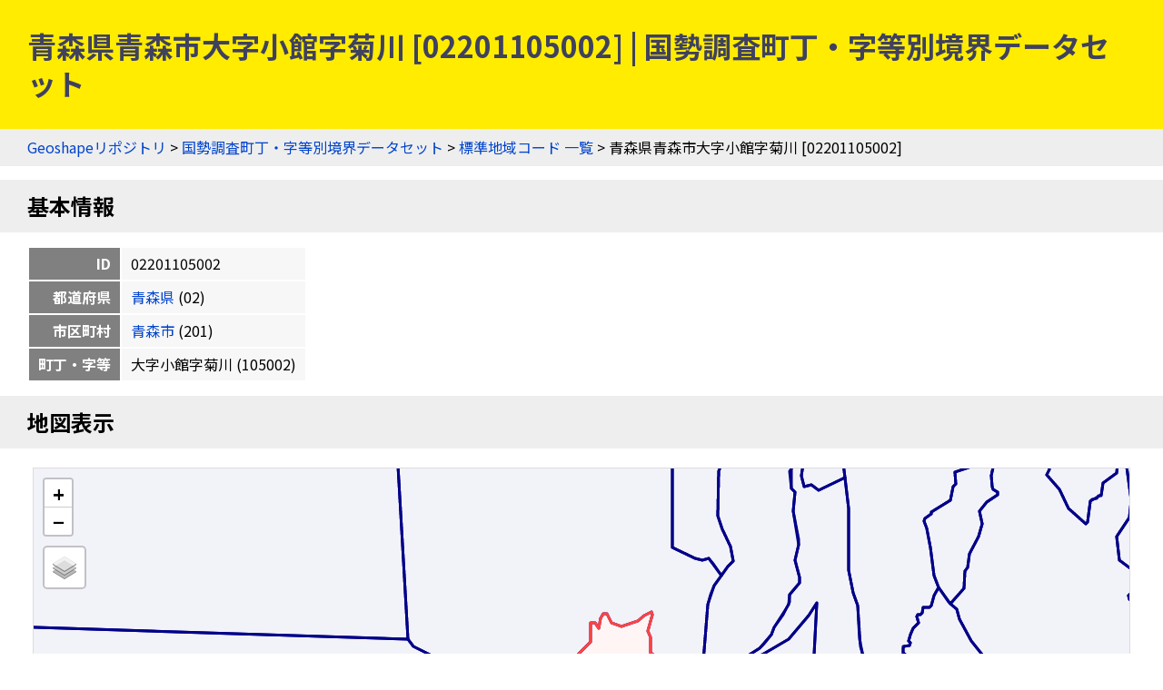

--- FILE ---
content_type: text/html
request_url: https://geoshape.ex.nii.ac.jp/ka/resource/02/02201105002.html
body_size: 3067
content:
<!DOCTYPE html PUBLIC "-//W3C//DTD HTML 4.01 Transitional//EN" "http://www.w3.org/TR/html4/loose.dtd">
<head>
<meta http-equiv="Content-Type" content="text/html; charset=UTF-8">
<script async="true" src="https://www.googletagmanager.com/gtag/js?id=UA-89206154-3"></script><script>
	window.dataLayer = window.dataLayer || [];
	function gtag(){dataLayer.push(arguments);}
	gtag('js', new Date());
	
	gtag('config', 'UA-89206154-3');
      </script><script async="true" src="https://www.googletagmanager.com/gtag/js?id=G-CJ0P2V7PFM"></script><script>
	window.dataLayer = window.dataLayer || [];
	function gtag(){dataLayer.push(arguments);}
	gtag('js', new Date());
	
	gtag('config', 'G-CJ0P2V7PFM');
      </script><meta name="copyright" content="CC BY 4.0">
<link href="https://fonts.googleapis.com/css2?family=Noto+Sans+JP:wght@400;700&amp;display=swap" rel="stylesheet">
<link rel="stylesheet" type="text/css" href="/css/shared.css">
<title>青森県青森市大字小館字菊川 [02201105002] | 国勢調査町丁・字等別境界データセット</title>
<script src="/js/jquery-3.5.1.min.js" type="text/javascript" charset="utf-8"></script><script src="https://unpkg.com/leaflet@1.7.1/dist/leaflet.js" type="text/javascript" charset="utf-8"></script><link rel="stylesheet" type="text/css" href="https://unpkg.com/leaflet@1.7.1/dist/leaflet.css">
<script src="/js/topojson.min.js" type="text/javascript" charset="utf-8"></script><script src="/js/tile.js" type="text/javascript" charset="utf-8"></script><script src="/js/ka_key.js" type="text/javascript" charset="utf-8"></script><meta property="og:title" content="青森県青森市大字小館字菊川 [02201105002] | 国勢調査町丁・字等別境界データセット">
<meta property="og:type" content="website">
<meta property="og:url" content="https://geoshape.ex.nii.ac.jp/ka/resource/02/02201105002.html">
<meta property="og:image" content="https://geoshape.ex.nii.ac.jp/img/ka.jpg">
<meta property="og:site_name" content="国勢調査町丁・字等別境界データセット">
<meta name="twitter:card" content="summary_large_image">
<meta name="twitter:site" content="@rois_codh">
<meta name="twitter:creator" content="@rois_codh">
</head><body>
<h1>青森県青森市大字小館字菊川 [02201105002] | 国勢調査町丁・字等別境界データセット</h1>
<div class="nav">
<a href="/">Geoshapeリポジトリ</a> &gt; <a href="/ka/">国勢調査町丁・字等別境界データセット</a> &gt; <a href="/ka/resource/">標準地域コード 一覧</a> &gt; 青森県青森市大字小館字菊川 [02201105002]</div>
<h2 id="basic">基本情報</h2>
<table class="info">
<tr>
<th>ID</th>
<td>02201105002</td>
</tr>
<tr>
<th>都道府県</th>
<td>
<a href="/ka/resource/?%E9%9D%92%E6%A3%AE%E7%9C%8C">青森県</a>
	  (02)
	</td>
</tr>
<tr>
<th>市区町村</th>
<td>
<a href="/ka/resource/02201.html">青森市</a>
	  (201)
	</td>
</tr>
<tr>
<th>町丁・字等</th>
<td>大字小館字菊川
	    (105002)
	  </td>
</tr>
</table>
<h2 id="map">地図表示</h2>
<div class="pane"><table class="pane"><tr><td class="key-map">
<div id="key-map"></div>
<script type="text/javascript">var topojsonUrl = '/ka/topojson/2020/02/r2ka02201.topojson'; var keyCode = '02201105002';</script>
</td></tr></table></div>
<h2 id="polygon">ポリゴン情報</h2>
<table class="info">
<tr>
<th>分類</th>
<td>町丁・字等</td>
</tr>
<tr>
<th>面積(㎡)</th>
<td>1021872.02</td>
</tr>
<tr>
<th>周辺長（ｍ）</th>
<td>4382.708</td>
</tr>
<tr>
<th>人口</th>
<td>3</td>
</tr>
<tr>
<th>世帯数</th>
<td>1</td>
</tr>
<tr>
<th>基本単位区（調査区）数</th>
<td>1</td>
</tr>
<tr>
<th>図形中心点</th>
<td>
	    北緯40.748842度,
	    東経140.711814度 / 
	    <a target="gmap" href="https://www.google.co.jp/maps?q=40.748842,140.711814">
	      Google Mapsで開く
	    </a>
</td>
</tr>
<tr>
<th>特殊記号D（飛び地、抜け地フラグ）</th>
<td></td>
</tr>
<tr>
<th>特殊記号E（町丁・字等重複フラグ）</th>
<td></td>
</tr>
</table>
<h2>現在の町丁・字等境界と重なる過去の市区町村一覧（歴史的行政区域データセットβ版）</h2>
<p>赤は主要な市区町村、青は重なりのある全市区町村を示します。なお<a href="/city/#polygon-note">ポリゴンデータの注意事項</a>も参考にしてください。</p>
<form class="source">
<p>
表示データ選択：<label>
<input type="checkbox" id="present-1" name="present" onclick="javascript:toggleSource('present-1')" checked>
国土数値情報
</label>
<label>
<input type="checkbox" id="present-2" name="present" onclick="javascript:toggleSource('present-2')">
行政界変遷DB
</label>
</p>
<p>
市区町村選択：<label>
<input type="checkbox" name="city" onclick="javascript:toggleCity('present')" checked>
重なりが小さい市区町村を隱す
</label>
</p>
</form>
<div class="list"><table class="list">
<thead><tr>
<th>市区町村ID</th>
<th class="address">住所</th>
<th data-source="present-1">1920-01-01</th>
<th data-source="present-2">1920-12-31</th>
<th data-source="present-1">1955-10-01</th>
<th data-source="present-2">1955-12-31</th>
<th data-source="present-2">1968-12-31</th>
<th data-source="present-1">2022-01-01</th>
</tr></thead>
<tbody>
<tr class="r1">
<td><a href="/city/resource/02B0070008.html">02B0070008</a></td>
<td>青森県東津軽郡高田村</td>
<td class="major" title="1920-01-01" data-source="present-1">100%</td>
<td class="major" title="1920-12-31" data-source="present-2">100%</td>
<td class="empty" title="1955-10-01" data-source="present-1"></td>
<td class="empty" title="1955-12-31" data-source="present-2"></td>
<td class="empty" title="1968-12-31" data-source="present-2"></td>
<td class="empty" title="2022-01-01" data-source="present-1"></td>
</tr>
<tr class="r0">
<td><a href="/city/resource/02201A1968.html">02201A1968</a></td>
<td>青森県青森市</td>
<td class="empty" title="1920-01-01" data-source="present-1"></td>
<td class="empty" title="1920-12-31" data-source="present-2"></td>
<td class="major" title="1955-10-01" data-source="present-1">100%</td>
<td class="major" title="1955-12-31" data-source="present-2">100%</td>
<td class="major" title="1968-12-31" data-source="present-2">100%</td>
<td class="major" title="2022-01-01" data-source="present-1">100%</td>
</tr>
</tbody>
<thead><tr>
<th>市区町村ID</th>
<th class="address">住所</th>
<th data-source="present-1">1920-01-01</th>
<th data-source="present-2">1920-12-31</th>
<th data-source="present-1">1955-10-01</th>
<th data-source="present-2">1955-12-31</th>
<th data-source="present-2">1968-12-31</th>
<th data-source="present-1">2022-01-01</th>
</tr></thead>
</table></div>
<h2 id="search">検索</h2>
<p><a href="/search/">歴史的地名／現代地名による統合検索</a>では、現代および歴史的な市区町村名や現代の町丁・字名による検索が可能です。</p>
<form action="/app/search-place" class="search">
		  地名（の一部）を入力：
    <input type="input" size="50" name="key">
    <input type="submit">
		  </form>
<h2 id="summary">概要</h2>
<p><a href="/ka/">国勢調査町丁・字等別境界データセット</a>とは、国勢調査の実施毎（5年毎）に設定した調査区の境界を中心としたデータセットです。また<a href="/city/">歴史行政区域データセットβ版</a>ともリンクしており、「この町丁・字は、かつてどこの市区町村に属していたか？」などの調査にもご活用ください。2020年版のデータでは、町丁・字等情報＝220,814件を提供しています。</p>
<h2 id="license">ライセンス</h2>
<p>このウェブサイトのコンテンツは、<a href="https://creativecommons.org/licenses/by/4.0/">CC BY 4.0</a>の下に提供されています。データセットをご利用の際には、以下のようなクレジットを表示して下さい。</p>
<p class="highlight">『国勢調査町丁・字等別境界データセット』（CODH作成）
    「令和2年国勢調査町丁・字等別境界データ」（e-Stat）を加工
    doi:10.20676/00000450
</p>
<h2 id="source">出典</h2>
<ol>
<li><a href="/ka/#source-estat">政府統計の総合窓口（e-Stat）「国勢調査町丁・字等別境界データ」2020年</a></li>
<li><a href="/city/dataset/">『Geoshape市区町村IDデータセット』（CODH作成）</a></li>
		      </ol>
<div class="nav">
<a href="/">Geoshapeリポジトリ</a> &gt; <a href="/ka/">国勢調査町丁・字等別境界データセット</a> &gt; <a href="/ka/resource/">標準地域コード 一覧</a> &gt; 青森県青森市大字小館字菊川 [02201105002]</div>
<div class="footer">
<a href="https://agora.ex.nii.ac.jp/~kitamoto/">Asanobu KITAMOTO</a>, <a href="https://codh.rois.ac.jp/">ROIS-DS Center for Open Data in the Humanities</a>
</div>
</body>
